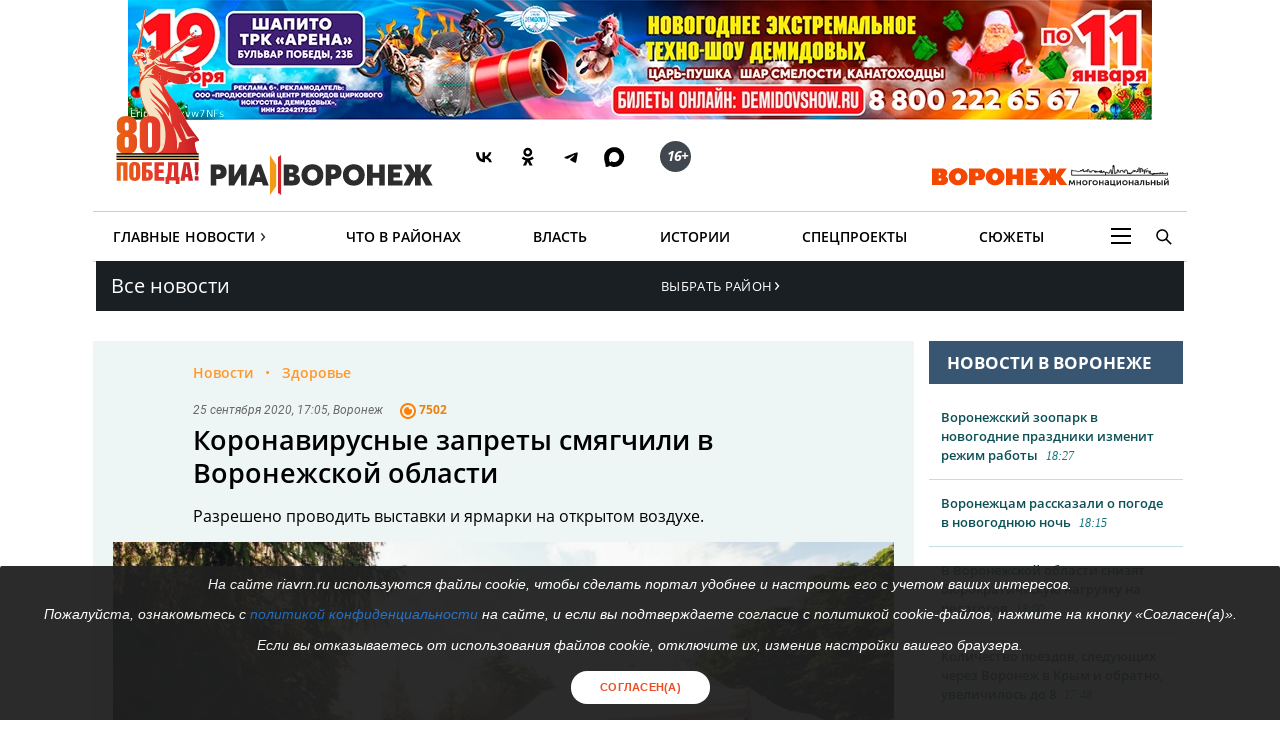

--- FILE ---
content_type: image/svg+xml
request_url: https://riavrn.ru/img/pobeda-80-icon.svg
body_size: 27486
content:
<?xml version="1.0" encoding="utf-8"?>
<!-- Generator: Adobe Illustrator 27.8.1, SVG Export Plug-In . SVG Version: 6.00 Build 0)  -->
<svg version="1.1" id="Слой_1" xmlns="http://www.w3.org/2000/svg" xmlns:xlink="http://www.w3.org/1999/xlink" x="0px" y="0px"
	 viewBox="0 0 196.97 352.44" style="enable-background:new 0 0 196.97 352.44;" xml:space="preserve">
<style type="text/css">
	.st0{clip-path:url(#SVGID_00000109720456065293088920000009599851141883343242_);fill:#F5E3C3;}
	
		.st1{clip-path:url(#SVGID_00000072272616192139699610000005624584055588854444_);fill:url(#SVGID_00000047761484645772303280000006729624676556646579_);}
	.st2{clip-path:url(#SVGID_00000046298733506448967220000006569239838055941296_);}
	.st3{clip-path:url(#SVGID_00000046298733506448967220000006569239838055941296_);fill:#F6A316;}
</style>
<g>
	<defs>
		<rect id="SVGID_1_" width="196.97" height="352.44"/>
	</defs>
	<clipPath id="SVGID_00000004512066061304615810000003440807674792003775_">
		<use xlink:href="#SVGID_1_"  style="overflow:visible;"/>
	</clipPath>
	<path style="clip-path:url(#SVGID_00000004512066061304615810000003440807674792003775_);fill:#F5E3C3;" d="M165.3,78.06
		c0.54-0.29,1.03-0.54,1.22-0.64c0.74-0.37,1.39-0.69,1.73-0.88c1.07-0.59,1.38-0.74,1.51-1.17c0.11-0.35-0.08-0.72-0.48-0.9
		c-0.67-0.31-2.78,0.92-2.78,0.87c-0.05-0.4-0.28-0.71-0.79-0.72c-0.61-0.01-1.38,0.23-2.49,0.6c-1.02,0.35-2.04,0.67-2.27,0.73
		c0.57-0.68,0.74-0.94,0.74-0.94s0.54-0.62,0.26-1.01c-0.08-0.11-0.27-0.17-0.5-0.09c-0.49,0.17-1.37,0.94-2.87,2.33
		c-0.19,0.17-0.27,0.32-0.56,0.51c-0.57,0.15-1.61,0.24-2.16,0.09c-0.44-0.12-0.73-0.29-0.92-0.44c0.03-0.03,0.62-1.35,1.53-2.01
		c0.58-0.42,2.18-1.8,2.33-1.94c0.55-0.58,0.47-1.03,0.42-1.34c-0.05-0.37-0.26-0.7-0.54-0.9c-0.97-0.67-2.64,0.65-2.83,0.8
		c-0.38,0.31-2.13,1.8-2.68,2.27c-0.4,0.34-1.53,0.83-2.29,1.14l-0.44,0.19c-0.94,0.41-2.13,1.02-3,1.77
		c-0.6,0.51-1.32,1.83-1.54,2.33c-0.49,0.41-2.8,2.3-5.59,3.98c-2.11,1.27-4.36,2.66-6.3,3.86c-1.45,0.9-2.73,1.69-3.64,2.24
		c-0.17,0.09-4.27,2.26-7.66,4.96c-1.03,0.82-2.03,1.64-2.99,2.43c-0.8,0.65-1.54,1.26-2.26,1.83c-2,1.64-6.52,4.53-7.02,4.89
		c-0.67,0.42-1.36,0.85-2.16,1.33c-2.14,1.3-6.65,3.65-7.9,4.26c-0.49,0.24-1.37,0.74-2.35,1.35c-0.03,0.02-0.07,0.04-0.1,0.06
		l-0.02,0.01c-0.26-0.27-0.51-0.65-0.54-0.88c-0.19-1.2,1.48-1.34,3.25-1.79c1.18-0.3,2.15-0.88,2.14-1.61
		c-0.01-0.68-0.4-0.57-0.53-1.06c-0.29-1.15,1.2-1.25,1.4-1.78c0.07-0.18,0.04-0.56-0.43-0.72c-0.47-0.16-0.7-0.13-1.35,0.06
		c-0.34,0.1-0.6-0.53-0.19-0.97c0.41-0.44,0.59-0.58,0.46-1.05c-0.18-0.66-0.59-0.76-0.84-0.61s-0.46,0.59-0.96,0.53
		s-0.72-0.37-1.98-0.37c-0.74,0-1.34,0.65-2.07,0.03c-0.44-0.37-1.02-1.56-2.35-1.94c-1.01-0.29-1.5-0.84-1.5-0.84
		s1.24-0.39,1.63-0.78c0.72-0.73,0.67-0.92,0.79-1.43c0.05-0.21,0.25-1.82-0.63-1.7c-0.23,0.03-1,0.78-1.5,0.81
		c-0.5,0.03-0.58-0.13-0.5-0.41c0.17-0.6-0.01-0.95-0.43-1.25c-0.58-0.42-2.15-0.04-3.5,0.1c-1.33,0.14-2.36,0.01-3.61,0.8
		c-1.07,0.69-2.03,2.03-2.03,2.03s-0.95,0.07-1.55,0.93c-0.3,0.44-0.3,0.81-0.3,0.81s-0.89,0.03-1.31,0.8
		c-0.23,0.42-0.22,0.48-0.22,0.48s-1.71,0.47-2.3,1.52c-0.64,1.15-1.09,2.27-0.52,3.4c0.47,0.93,0.71,1.07,0.71,1.07
		s-0.39,0.91-0.16,1.84c0.26,1.05,0.72,1.39,0.79,1.48c-0.07,0.24-0.48,1.56,0.02,3.09c0.78,2.36,1.97,2.36,1.97,2.36
		s0.18,2.83,0.31,4.55c0.13,1.71,0.16,2.92,0.16,2.92c-0.02-0.01-3.08,1.55-3.08,1.55s-0.4-0.9-0.71-1.39
		c-1.17-1.88-2.8-3.46-3.48-4.41c-0.69-0.94-1.6-2.07-2.18-2.51c-0.13-0.14-0.36-0.35-0.77-0.62c-0.99-0.66-1.64-2.12-1.64-2.12
		l6.71-0.38l1-2.89l-1.17-0.97l-5.99-1.92c1.03-6.79,11.09-71.21,11.09-71.21l-1.02-2.94l-0.01,0.02l-0.03,0.02l0,0.01l-2.11,2.81
		l-13.39,71.25L56,106.9l0.17,2.9l1.01,0.74l0.03,0.03l2.64,0.09c-0.24,0.13-0.58,0.37-0.62,0.79c-0.04,0.42-0.08,1.21,0.22,1.43
		c0.29,0.21,0.41,0.2,0.41,0.2s-0.38,0.56-0.16,1.15s0.51,0.81,0.51,0.81s-0.33,0.37-0.13,0.97c0.2,0.61,0.46,0.76,0.46,0.76
		s-0.3,0.89,0.06,1.34c0.37,0.46,1.05,0.66,1.05,0.66l-0.16,1.64l-0.87,0.18l-0.2,2.36l1.06,0.44l4.16,0.32l0.22-2.48
		c0,0-0.38-0.26-0.45-0.39c-0.07-0.13-0.07-0.39-0.05-0.62c0.19-0.04,0.54-0.12,0.87-0.16c0.23-0.03,0.35,0.02,0.44,0.25
		c0.19,0.73,0.29,2.42,0.44,3.73c0.18,1.61,0.55,3.12,0.97,4.59c0.02,0.08,0.73,2,1.79,2.91c-0.29,0.38-0.7,0.96-1.01,1.5
		c-1.56,2.73-0.79,5.08-0.12,6.51c0.22,0.52,0.47,1.04,0.74,1.56c-0.5,1.92-1.37,5.75-1.65,7.12c-0.58,2.9-0.41,6.01-0.09,8.39
		c0.08,0.9,0.22,1.82,0.45,2.64c0.14,0.67,0.26,1.13,0.3,1.3c0.03,0.85,0.34,9.56,1.54,15.17c2.19,10.26,6.6,19.05,11.27,28.37
		c5.59,11.15,11.37,22.67,13.95,37.91c1.94,11.45-2.05,27.97-2.09,28.14l-0.17,0.7l1.18,0.01c-0.04,0.01-0.08,0.01-0.12,0.02
		c0,0,20.08,0.11,38.81,0.21l29.87,0.18h0c0.03,0,0.05-0.01,0.08-0.02c0.83,0,1.4,0.01,1.64,0.01c0,0-5.83-14.72-3.94-19.25
		c0.75-1.8,7.92-1.72,6.54-4.26c-1.52-2.8-15.26-19.71-20.48-29.69c-0.15-0.28-12.85-25.82-22.42-37.03
		c-3.41-3.99-11.74-16.22-14.32-21.29c-1.19-1.85-0.18-2.18,0.61-2.46c0.74-0.27,4.45-2.23,4.78-3.08c0.33-0.86-0.68-2.61-0.78-3.51
		c-0.22-2.06,2.31-2.87,3.66-1.67c1.89,1.66,4.57,4.37,8.42,5.5c3.31,0.98,11.56,1.97,17.02,0.68c2.59-0.61,5.18-2.21,5.76-2.73
		c1.32-1.18,1.6-2.35,0.7-3.39c-0.22-0.25-3.36,1.54-4.69,0.47c-2.18-1.77-0.11-3.51,0.08-3.64c1.47-0.92,3.53-0.85,6.11-2.12
		c2.77-1.37,4.02-3,4.38-3.53c1.11-1.64,1.08-2.16,1.39-2.41c0.48-0.39,2.01,0.33,2.35-0.8c0.2-0.67,0.13-1.74-0.68-2.73
		c-0.69-0.85-1.33-0.83-1.67-1.79c-0.57-1.65,1.2-3.33,1.89-4.12c0.62-0.72,0.73-1.48,0.46-1.93v0h0c0-0.03-0.15-0.86-5.01-2.88
		c-2.52-1.05-7.43-3.22-12.91-4.55c-5.03-1.23-10.53-1.69-14.19-1.63c-5.85,0.09-9.3,1.23-9.3,1.23l-1.47-3.12
		c0,0,5.65-5.72,6.62-7.27c0.98-1.55,1.2-2.06,1.2-2.06s3.84-2.92,5.38-3.72c1.55-0.8,6.01-3.21,7.96-5.33
		c1.95-2.12,5.67-6.18,7.04-7.56c1.37-1.37,2.92-2.69,3.44-3.04c0.52-0.34,1.4-1.37,1.92-1.67c1.28-0.75,3.67-0.97,5.44-1.95
		c1.78-0.97,3.6-1.39,4.21-1.55c1.52-0.39,5.54-1.57,7.51-2.24c1.78-0.61,2.53-0.37,2.58-1.08
		C170.13,76.57,165.88,77.94,165.3,78.06 M99.76,148.06c0.22-0.37,0.86-1.6,0.97-2.66c0.12-1.14,0.08-2.08,0-2.93
		s-0.14-2.04-0.19-2.48c-0.19-1.59,1.15-4.42,1.55-4.74c0.23,0.49,0.64,5.22,0.62,5.92c-0.24,8.06,3.22,13.6,3.22,13.6
		C102.24,149.72,99.84,148.27,99.76,148.06"/>
</g>
<g>
	<defs>
		<path id="SVGID_00000107582001850180025030000013647947175739544480_" d="M159.97,315.46h6.33v-7.05h-6.33V315.46z M30.56,284.91
			v30.56h7.01v-24.65h4.08v24.65h7.01v-30.56H30.56z M79.59,301.95h1.61c0.54,0,0.97,0.12,1.3,0.36c0.33,0.24,0.57,0.55,0.74,0.93
			c0.17,0.38,0.28,0.82,0.34,1.32c0.06,0.5,0.09,1.01,0.09,1.55c0,0.77-0.03,1.41-0.09,1.93c-0.06,0.52-0.17,0.95-0.34,1.27
			c-0.17,0.33-0.43,0.57-0.76,0.72c-0.34,0.16-0.81,0.23-1.4,0.23h-1.49V301.95z M72.58,284.91v30.56h9.99
			c1.56,0,2.86-0.26,3.91-0.76c1.05-0.51,1.88-1.19,2.51-2.04c0.62-0.85,1.06-1.85,1.32-3c0.25-1.15,0.38-2.36,0.38-3.63
			c0-2.86-0.85-5.09-2.55-6.67c-1.7-1.59-4.11-2.38-7.22-2.38h-1.32v-6.16h9.39v-5.91H72.58z M93.52,284.91v30.56h15.98v-5.91h-8.97
			v-6.8h7.57v-5.91h-7.57v-6.04h8.63v-5.91H93.52z M121.13,305.73c0.21-1.53,0.39-3.17,0.53-4.93c0.14-1.76,0.25-3.56,0.34-5.42
			c0.08-1.86,0.16-3.62,0.21-5.29h3.4v19.47h-5.31C120.64,308.54,120.92,307.26,121.13,305.73 M115.75,284.91
			c-0.06,2.04-0.1,4.22-0.13,6.54c-0.03,2.32-0.11,4.61-0.23,6.86c-0.13,2.25-0.34,4.36-0.64,6.33c-0.3,1.97-0.73,3.6-1.29,4.91
			h-1.74v11.52h5.91v-5.61h11.07v5.61h5.89v-11.52h-1.96v-24.65H115.75z M146.54,289.67h0.08l1.66,14.92h-3.53L146.54,289.67z
			 M141.9,284.91l-5.65,30.56h7.05l0.72-5.44h4.93l0.64,5.44h7.4l-5.74-30.56H141.9z M159.97,284.91v11.94l1.45,9.77h3.44l1.45-9.77
			v-11.94H159.97z M59.43,310.22c-0.28-0.21-0.49-0.47-0.62-0.77c-0.13-0.3-0.2-0.61-0.21-0.94c-0.02-0.32-0.02-0.59-0.02-0.79
			v-15.09c0-0.26,0.01-0.55,0.02-0.87c0.01-0.32,0.08-0.63,0.21-0.91c0.13-0.28,0.33-0.52,0.62-0.72c0.28-0.2,0.68-0.3,1.19-0.3
			c0.51,0,0.9,0.1,1.17,0.3c0.27,0.2,0.47,0.44,0.59,0.72c0.13,0.28,0.21,0.59,0.23,0.91c0.03,0.33,0.04,0.62,0.04,0.87v15.09
			c0,0.2-0.01,0.46-0.04,0.79c-0.03,0.33-0.11,0.64-0.23,0.94c-0.13,0.3-0.33,0.55-0.59,0.77c-0.27,0.21-0.66,0.32-1.17,0.32
			C60.11,310.53,59.72,310.43,59.43,310.22 M57.01,284.95c-1.11,0.37-2.06,0.91-2.87,1.64c-0.81,0.72-1.44,1.64-1.89,2.76
			c-0.45,1.12-0.68,2.42-0.68,3.89v13.9c0,2.75,0.81,4.91,2.42,6.48c1.61,1.57,3.83,2.36,6.63,2.36c2.83,0,5.05-0.79,6.65-2.36
			c1.6-1.57,2.4-3.73,2.4-6.48v-13.9c0-1.47-0.23-2.77-0.68-3.89c-0.45-1.12-1.08-2.04-1.89-2.76c-0.81-0.72-1.76-1.27-2.87-1.64
			c-1.1-0.37-2.31-0.55-3.61-0.55C59.32,284.4,58.11,284.58,57.01,284.95 M45.21,260.09c-0.63-0.49-0.94-1.56-0.94-3.23v-9.82
			c0-1.66,0.31-2.74,0.94-3.23c0.63-0.49,1.4-0.73,2.31-0.73c0.86,0,1.61,0.25,2.27,0.73c0.65,0.49,0.99,1.56,0.99,3.23v9.82
			c0,1.67-0.33,2.74-0.99,3.23c-0.66,0.49-1.42,0.73-2.27,0.73C46.61,260.82,45.84,260.58,45.21,260.09 M45.21,231.9
			c-0.63-0.49-0.94-1.56-0.94-3.21v-5.65c0-1.66,0.31-2.73,0.94-3.21c0.63-0.49,1.4-0.73,2.31-0.73c0.86,0,1.61,0.24,2.27,0.73
			c0.65,0.49,0.99,1.56,0.99,3.21v5.65c0,1.66-0.33,2.73-0.99,3.21c-0.66,0.49-1.42,0.73-2.27,0.73
			C46.61,232.62,45.84,232.38,45.21,231.9 M37.97,210.43c-2.26,1.2-3.9,2.63-4.93,4.28c-1.03,1.66-1.63,3.36-1.8,5.1
			c-0.17,1.74-0.26,3.16-0.26,4.24v4.2c0,0.74,0.1,1.56,0.3,2.44c0.2,0.89,0.56,1.77,1.07,2.66c0.51,0.88,1.18,1.7,2.01,2.44
			c0.83,0.74,1.87,1.37,3.13,1.89c-1.71,0.69-3.04,1.54-3.99,2.57s-1.63,2.14-2.06,3.34c-0.43,1.2-0.68,2.42-0.77,3.64
			c-0.09,1.23-0.13,2.38-0.13,3.47v5.14c0,4.74,1.44,8.5,4.33,11.27c2.88,2.77,7.1,4.16,12.64,4.16c5.54,0,9.75-1.38,12.64-4.16
			c2.88-2.77,4.33-6.53,4.33-11.27v-5.14c0-1.54-0.06-2.97-0.17-4.28c-0.11-1.31-0.42-2.53-0.9-3.64c-0.49-1.12-1.2-2.09-2.14-2.92
			c-0.94-0.83-2.27-1.55-3.98-2.18c1.26-0.52,2.33-1.16,3.21-1.93c0.88-0.77,1.59-1.59,2.1-2.44c0.51-0.86,0.88-1.73,1.11-2.61
			c0.23-0.89,0.34-1.7,0.34-2.44v-4.2c0-1.08-0.09-2.5-0.26-4.24c-0.17-1.74-0.77-3.44-1.8-5.1c-1.03-1.66-2.67-3.09-4.93-4.28
			c-2.26-1.2-5.44-1.8-9.56-1.8C43.41,208.63,40.23,209.23,37.97,210.43 M90.25,119.35c-2.54,5.55-6.96,2.7-10.96,6.05
			c-2.59,2.17-2.97,4.92-2.97,4.92s1.11-0.29,2.09-0.5c-0.47,0.42-4.02,7.34-4.12,7.51c-0.1,0.17,4.95-5.46,14.36-11.58
			c3.38-2.2,6-3.15,6-3.15c-1.96-1.96-2.77-5.12-2.77-5.12S90.81,118.12,90.25,119.35 M81.24,101.53c0.39-0.43,1.12-0.69,1.35-0.73
			c0.23-0.04,0.27,0.03,0.27,0.03c-0.02,0.08-0.05,0.15-0.07,0.23c0,0-0.83,0.31-1.16,0.65c-0.34,0.34-0.54,0.57-0.6,0.75
			c-0.05,0.18-0.1,0.28-0.1,0.28S80.85,101.97,81.24,101.53 M83.8,99.11c-2.68-0.59-3.53,1.2-3.53,1.2c1.08-0.4,1.99-0.89,2.92-0.19
			c-0.62,0.06-1.86,0.26-2.52,1.04c-0.88,1.04-0.55,2.34-0.51,3.18c0.01,0.14,0.46-0.59,0.93-0.72c-0.09-0.31-0.08-0.43,0.04-0.78
			c0.16-0.56,0.64-0.96,1.08-1.09c-0.05,0.67,0.25,0.56,0.9,0.66c-0.05,0.07-0.1,0.13-0.16,0.19c-0.08,0-0.17,0-0.25,0
			c-0.17,0-0.33,0-0.49,0.04c-0.22,0.05-0.47,0.1-0.67,0.38c0.6-0.09,1,0.04,0.98,0.48c1.43-0.94,2.11-1.69,1.75-3.27
			c0.43-0.6,0.69-1.04,0.74-1.79C84.58,98.88,84.44,99.16,83.8,99.11 M124.17,225.11c0,0,1.81,2.62,2.9,4.62
			c1.61,2.97,2.39,3.85,5.08,9.83c1.46,3.25,3.37,6.4,4.83,8.28c0.46,0.59,0.86,1.05,1.16,1.41l1.43,1.48l-3.35,0.89
			c-0.11,0.04-0.23,0.08-0.35,0.12c-2.43,0.8-2.35,2.3-2.3,3.7c0.05,1.35,0.46,3.23-3.03,8.91
			C131.82,242.59,126.86,232.78,124.17,225.11 M83.59,260.09c-0.63-0.48-0.94-1.56-0.94-3.22v-33.83c0-1.66,0.31-2.73,0.94-3.22
			c0.63-0.49,1.4-0.73,2.31-0.73c0.86,0,1.61,0.24,2.27,0.73c0.66,0.49,0.99,1.56,0.99,3.22v33.83c0,1.66-0.33,2.73-0.99,3.22
			c-0.66,0.49-1.41,0.73-2.27,0.73C84.99,260.82,84.22,260.58,83.59,260.09 M144.88,244.73c-0.79-2.99-2.19-7.57-4.25-11.99
			c-3.25-6.98-2.88-6.55-4.31-9.83c-0.24-0.55-1.87-4.52-1.54-4.01c2.21,3.41,4.93,8.08,7.82,13.29c1.02,1.84,3.7,6.42,5.19,9.37
			c0.59,1.16,3.24,1.21,3.57,1.16c5.02-0.69,6.7-0.87,10.56,1.06c0,0-0.36-0.05-0.86-0.1c-0.65-0.07-1.52-0.13-2.13-0.08
			c-2.63,0.2-3.23,0.02-7.14,1.75c-0.56,0.25-1.64,0.73-2.73,1.23c-0.47,0.21-0.97,0.32-1.45,0.32
			C146.39,246.89,145.27,246.2,144.88,244.73 M82.26,203.59c-4.63-9.24-9.01-17.98-11.17-28.09c-0.78-3.68-1.18-8.72-1.37-11.93
			c-0.04-2.64-0.08-6,0.8-8.8c0.26-0.83,0.98-2.57,1.79-4c0.82-1.43,1.83-2.33,2.4-2.9c0.61-0.61,3.31-2.74,8.08-3.17
			c4.9-0.44,7.72,1.22,9.19,1.74c1.43,0.5,7.32,3.56,12.4,13.28c1.21,2.31,1.78,5.79,2.61,9.63c-9.01-9.93-16.98-16.15-17.28-15.68
			c-0.34,0.52,9.23,10.46,9.97,11.39c0.43,0.54,6.44,6.71,10.59,14.47c0.01,0.02,0.02,0.03,0.02,0.05c0.2,0.4,0.41,0.79,0.63,1.18
			c3.4,5.93,6.01,11.61,8,16.96c-2.39-4.01-5.32-7.67-8.85-10.48c-12.25-9.78-17.24-13.2-21.38-18.92c-2.39-3.3-3.36-6.37-3.36-6.37
			c-0.15,2.69,0.69,6.1,2.97,10.31c3.47,6.41,9.87,9.92,16.15,17.7c5.84,7.23,6.12,8.07,9.3,13.62c1.14,1.98,1.86,4.95,3.12,4.95
			c0.72,0,0.32-6.42,0.86-6.29c0.31,0.07,0.52,0.52,0.64,0.77c0.67,1.38,0.98,2.97,1.3,4.46c0.48,2.24,0.85,4.5,1.18,6.77
			c0.35,2.38,0.65,4.78,0.89,7.18c0.03,0.29,0.06,0.58,0.08,0.87c0.02,0.23-0.02,0.63,0.07,0.84c-2.87-6.2-5.96-11.92-7.57-14.6
			c-3.16-5.27-9.46-12.57-10.59-13.93c-4.24-5.07-11.19-10.15-15.68-14.42c-3.23-3.07,1.09,3.12,3.15,5.32
			c2.9,3.11,9.58,9.35,15.29,18.15c1.62,2.49,1.53,3.41-0.77,0.8c-3.99-4.54-14.63-12.05-11.66-8.77c0,0,1.87,1.54,3.39,3.35
			c13.4,15.93,14.14,34.39,14.14,40.54c0.06,10.02-1.51,23.73-8.45,28.19c-3.33,2.14-7.85,2.04-8.67,2
			c1.55-0.66,2.89-1.53,4.03-2.62c2.88-2.77,4.33-6.53,4.33-11.27v-31.79c0-4.74-1.44-8.5-4.33-11.27
			c-2.89-2.77-7.1-4.15-12.64-4.15c-0.38,0-0.75,0.02-1.12,0.04C83.95,206.96,83.11,205.27,82.26,203.59 M99.76,148.06
			c0.22-0.37,0.86-1.6,0.97-2.66c0.12-1.14,0.08-2.08,0-2.94c-0.08-0.86-0.14-2.03-0.19-2.48c-0.18-1.59,1.15-4.42,1.55-4.74
			c0.23,0.49,0.64,5.22,0.62,5.92c-0.24,8.06,3.22,13.6,3.22,13.6C102.24,149.72,99.84,148.27,99.76,148.06 M84.39,134.02
			c3.89-4.04,6.67-3.95,6.67-3.95s-1.93,3.1-2.4,5.17c-0.42,1.81-0.06,3.17,1.82,3.8c2.15,0.73,2.56,1.7,2.56,1.7
			s-10.09-1.39-12.89,0.24c0,0,3.91,0.8,7.04,2.89c-0.23-0.04-2.09-0.67-5.28-0.24c-3.07,0.42-5.11,1.45-6.29,2.21
			c-0.07,0.04-0.13,0.07-0.18,0.07C74.87,145.92,76.15,142.59,84.39,134.02 M136.93,119.32c-0.42-0.3-1.03-0.56-1.76-0.77
			c3.32,0.39,6.35,0.95,8.83,1.59c2.41,0.62,7.49,2.55,12.52,4.98c0.32,0.16,1.11,0.58,1.65,0.87c-1.21,0.14-2.65,0.99-2.65,0.99
			s-7.98-4.31-14.96-5.07c-5.77-0.63-13.2-0.12-13.2-0.12S130.82,120.23,136.93,119.32 M61.05,122.64l0.11-1.65l0.76-0.15l0.17-2.06
			c0.25-0.1,0.62-0.24,0.8-0.28c1.1-0.3,1.7,0.25,1.7,0.25l-0.13,1.93l0.23,0.15c0,0-0.08,1.96-0.15,2.11
			c0,0.01-0.05,0.01-0.12,0.01C63.81,122.96,61.05,122.64,61.05,122.64 M60.76,117.49c-0.06-0.7,0.25-0.89,0.25-0.89
			s0.41-0.44,1.34-0.4c0.62,0.03,0.7,0.31,0.7,0.56c0,0.35-0.35,0.71-0.81,0.79c-0.44,0.07-1.18,0.31-1.2,0.53
			C60.94,117.95,60.79,117.74,60.76,117.49 M60.44,115.94c-0.32-1.08,0.97-1.5,1.23-1.52c0.21-0.02,0.54-0.1,0.71,0.22
			c0.07,0.14,0.22,0.7-0.43,1.01c-0.63,0.3-0.83,0.35-1.05,0.62c-0.05,0.06-0.14,0.2-0.13,0.24
			C60.63,116.41,60.54,116.29,60.44,115.94 M60.07,114c-0.26-1.03,0.98-1.33,1.3-1.36c0.22-0.02,0.53,0.01,0.72,0.27
			c0.08,0.11,0.14,0.34,0.02,0.56c-0.14,0.24-0.4,0.17-0.67,0.27c-0.53,0.19-0.89,0.53-1.07,0.72
			C60.23,114.33,60.09,114.09,60.07,114 M77.94,99.38c0.59-0.6,1.88-0.96,1.88-0.96s0.06-0.62,0.56-0.85
			c0.37-0.17,0.9-0.31,0.9-0.31s0.04-0.79,0.5-1.14c0.46-0.35,0.72-0.42,1.09-0.5c0.99-1.07,2.11-2.61,3.66-2.75
			c1.17-0.11,2.35-0.26,2.89-0.36c0.14-0.03,1.23-0.18,1.37,0.12c-0.94-0.01-2.1,0.05-3.19,0.43c-0.9,0.32-0.93,0.66-1.18,0.91
			c-0.25,0.25-0.78,0.53-1.03,0.63c-0.25,0.09-0.53,0.25-0.66,0.47c-0.12,0.22-0.06,0.34-0.37,0.5c-0.31,0.16-0.72,0.89-0.72,0.89
			s1.62-0.46,2.5-0.43c1.19,0.03,1.91,0.68,1.87,1.66c-0.02,0.53-0.66,1.37-2.15,1.18c0,0-0.19,0.65-0.04,1.09
			c0.14,0.4,0.42,1.39,0.56,1.93c0.02,0.1,0.05,0.2,0.08,0.3c0.01,0.04,0.01,0.06,0.01,0.06s0,0.01,0,0.01
			c0.05,0.16,0.1,0.32,0.15,0.45c0.04,0.13-0.07,0.06-0.25-0.02c-0.24-0.1-0.61-0.2-0.96,0.16l-0.61,0.46
			c-0.3,0.27-0.83,0.68-0.73,0.89c0.1,0.21,0.23,0.31,0.52,0.35c0.27,0.04,1.74,0.03,2.17,0c0.11,0.01,0.21,0.01,0.31,0.02
			c0,0,0,0.01,0,0.01c-0.01,0.01,0.05,0.26,0.12,0.62c-0.53-0.3-1.52-0.31-1.55-0.29c-0.28-0.01-0.53,0.09-0.8,0.23
			c-0.45,0.23-0.96,0.95-1.12,1.67c-0.3,1.36-0.01,1.81,1.54,1.73c0,0,0.01,0.01,0.01,0.01c0.72,0.03,1.08,0,1.63,0
			c0.05,0,0.1-0.01,0.15-0.01c-0.35,0.5-0.78,0.74-0.78,0.74s-0.35,0.01-0.49,0.02c-0.38,0.02-0.67,0.01-0.89,0.01
			c-0.35-0.01-0.51-0.03-0.55,0.09c-0.3,0.89,0.13,0.78,0.59,0.67c0.32-0.08,0.66-0.15,0.78,0.11c0.12,0.28-0.07,0.91-0.31,1.29
			c-0.11,0.17-0.52,0.14-0.92,0.1c-0.35-0.03-0.69-0.06-0.84,0.04c-0.74,0.47-0.37,0.66,0.82,1.34c0.84,0.48,3.16,1.39,3.66,1.74
			c0.5,0.35,3.04,1.66,3.29,1.6c0.8-0.21,2.98-2.33,3.04-2.39c1.42-1.43,5.22-3.77,6.39-4.33c0.95-0.46,3.74-1.91,5.99-3.16
			c-0.46,0.84-0.94,2.29-1.15,4.78c-0.17,2.27-0.29,4.23-0.98,3.45c-1.71-1.95-1.61-4.22-1.94-3.65c-0.86,1.52-0.97,2.33-0.75,3.54
			c0.39,2.21,2.01,2.89,1.26,2.9c-2.76,0.03-3.62-0.58-5.19-2.22c-1-1.05-2.83-0.56-2.83-0.56s1.55,1.38,3.6,3.13
			c2.62,2.24,7.13,2.83,10.11,3.33c5.03,0.84,6.52,2.64,6.52,2.64s-12.86-0.86-13.94-1.74l0.94,1.23
			c-5.26-0.15-10.05-6.39-10.05-6.39s0.58,2.26,1.55,3.49c1.36,1.74,3.1,2.9,5.21,4.12c4.32,2.5,13.14,3.08,17.91,2.77
			c1.86-0.12,3.89-0.25,5.23-0.28c5.16-0.11,6.39,1.11,6.39,1.11s-11.04-0.31-16.35,3.38c-0.62,0.43,2.43-0.18,4.74-0.55
			c5.39-0.87,11.84,0.36,16.92,2.33c3.43,1.33,6.06,1.09,9.43,0.86c2-0.14,4.26-0.28,7.09-0.09c6.76,0.45,6.51,3.47,6.51,3.47
			s-2.88-2.14-7.1,0.38c-2.57,1.53-5.3,3.89-5.3,3.89s-1.14-0.97-8.74-2.37c-4.83-0.89-25.42-2.61-39.23-14.94
			c-0.29-0.26-0.55-0.5-0.79-0.72c-3.48,1.32-7.26,4.74-10.59,7.6c-2.98,2.57-5.52,5.94-8.52,8.64c0,0-4.63,4.01-5.99,6.52
			c-0.32,0.58-1.54,3.02-2.26,5.94c0-1.29,0.1-2.62,0.36-3.9c0.28-1.4,0.56-2.63,0.81-3.69c0.3-1.32,0.67-2.75,0.99-3.95
			c0.8-1.59,2.82-5.65,2.47-5.69c-0.71-0.09-1.86-0.17-2.91,0.12c-0.47,0.13-0.86,0.28-1.18,0.43c0.08-0.65,0.29-1.34,0.71-2.07
			c0.47-0.82,1.66-2.44,1.66-2.44s-1.76-1.05-2.36-3.04c-0.54-1.79-0.79-4.1-0.98-5.79c-0.15-1.42-0.24-2.11-0.41-2.45
			c-0.29-0.58-0.68-1.09-1.55-0.96c-0.08,0.01-0.18,0.03-0.27,0.04c0.09-0.12,0.17-0.24,0.17-0.33c0.02-0.69-0.78-1.15-0.85-1.49
			c-0.09-0.41-0.06-1.23,0.05-1.68c0.37-1.5-1.31-1.1-2.04-2.38c-0.69-1.22-0.54-2.41-1.78-1.73c-0.47,0.26-1.31,0.71-1.66,0.96
			c-0.34-0.92,0.02-1.24,0.74-1.79l0,0l0,0h0c0.15-0.1,0.33-0.21,0.44-0.27c0.98-0.55,2.44-0.73,3.04-0.61
			c0.95,0.19,1.54,1.4,1.52,2.04c-0.02,0.63,0.02,1.44,0.32,2.13c0.3,0.68,0.33,1.4,0.41,1.78c0.08,0.38,0.41,0.53,0.41,0.53
			c0.89-1.26,1.51-1.87,2.59-2.1c0.6,0.04,1.09-0.09,2.34,1.71c0.24,0.35,1.45,2.02,2.31,3.45c0.86,1.42,2.04,4.36,2.04,4.36
			l5.26-2.49c0,0-0.6-4.88-0.62-6.03c-0.05-2.99-0.41-4.37-0.41-4.37s-0.67,0.17-1-0.04c-0.15-0.09-0.49-0.21-0.64-0.94
			c-0.38-1.81,0.49-2.66,0.49-2.66c-0.52-0.45-0.79-1.42-0.61-2.66c0.13-0.89-0.49-0.27-0.86,0.5c-0.13-0.18-0.12-0.49,0.04-0.88
			c0.67-1.67,1.64-3.13,2.21-4.85c0,0-0.35,0.08-0.68,0.22c-0.32,0.14-0.74,0.57-1.14,1.15c-0.27,0.4-0.92,0.87-1.28,1.39
			C76.69,101.82,76.69,100.63,77.94,99.38 M160.42,76.75c0,0,1.76-0.58,2.66-0.87c2.3-0.74,2.48-0.74,2.57-0.5
			c0.11,0.27-0.47,0.51-0.78,0.63c-0.76,0.29-4.61,1.46-5.1,1.62C160.05,77.31,160.14,77.08,160.42,76.75 M107.9,110.67
			c-0.33-2.16-0.21-3.96-0.1-4.85c0.38-0.22,0.74-0.43,1.04-0.61c2.21-1.34,3.64-2.26,5.84-3.71c1.58-1.04,3.5-2.61,5.73-4.43
			c0.96-0.78,1.95-1.6,2.98-2.42c3.3-2.63,7.44-4.82,7.51-4.86c0.93-0.57,2.22-1.36,3.68-2.26c1.94-1.2,4.19-2.58,6.29-3.86
			c3.22-1.94,5.73-4.08,5.84-4.17l0.15-0.2c0.35-0.79,0.95-1.71,1.21-1.97c0.59-0.62,2.01-1.31,2.81-1.66l0.44-0.19
			c0.92-0.39,2.06-0.87,2.59-1.33c0.54-0.47,2.27-1.94,2.65-2.25c0.49-0.4,1.24-0.85,1.46-0.75c0.01,0.01,0.32,0.16-0.05,0.52
			c-0.02,0.01-1.64,1.41-2.18,1.8c-0.26,0.19-0.49,0.41-0.69,0.63c-0.21,0.19-0.42,0.38-0.55,0.55c-0.93,1.17-1.53,1.43-1.43,1.49
			c0.82,0.57,1.93,1.17,1.93,1.17c0.81,0.52,1.71,0.42,2.34,0.21c-0.73,0.79-1.84,1.36-2.49,1.44c-1.06,0.15-1.62,0.37-2.21,0.68
			c-1.63,0.84-2.89,1.62-3.29,1.68c-2.08,0.29-2.06,1.11-3.72,2.63c-0.69,0.63-10.54,8.25-13.69,10.31
			c-3.15,2.06-8.99,6.82-9.62,7.22c-1.34,0.85-2.53,3.25-4.4,5.29c-2.85,3.11-6.3,6.03-6.6,6.35c-0.19,0.2-0.55,0.33-0.97,0.33
			C109.46,113.45,108.22,112.79,107.9,110.67 M56.66,107.29c0.27-0.12,7.29-2.08,7.29-2.08l13.21-71.77l1.35-1.76l-0.57,1.44
			L65,106.78l3.2-1.69l6.6,2.14l-0.86,2.58l-9.54-0.65l-7.63,0.37C56.74,109.11,56.67,107.79,56.66,107.29 M78.94,30.58l-0.03,0.02
			l0,0.02l-2.11,2.81l-13.39,71.25l-7.43,2.23l0.17,2.9l1.01,0.74l0.03,0.03l2.64,0.09c-0.24,0.13-0.58,0.37-0.62,0.79
			c-0.04,0.42-0.08,1.21,0.22,1.43c0.29,0.21,0.4,0.2,0.4,0.2s-0.38,0.56-0.16,1.15c0.22,0.59,0.51,0.81,0.51,0.81
			s-0.33,0.37-0.13,0.97c0.2,0.61,0.46,0.76,0.46,0.76s-0.3,0.89,0.06,1.34c0.37,0.46,1.05,0.66,1.05,0.66l-0.17,1.64l-0.87,0.18
			l-0.2,2.36l1.06,0.44l4.16,0.32l0.22-2.48c0,0-0.38-0.26-0.45-0.39c-0.07-0.13-0.07-0.39-0.05-0.62c0.19-0.04,0.54-0.12,0.87-0.16
			c0.23-0.03,0.35,0.02,0.44,0.25c0.19,0.73,0.29,2.43,0.43,3.73c0.18,1.6,0.55,3.12,0.97,4.59c0.02,0.08,0.73,2,1.79,2.91
			c-0.29,0.38-0.7,0.96-1.01,1.5c-1.56,2.73-0.79,5.08-0.12,6.51c0.22,0.52,0.47,1.04,0.74,1.56c-0.5,1.92-1.37,5.75-1.65,7.12
			c-0.58,2.9-0.41,6.01-0.09,8.39c0.08,0.9,0.22,1.82,0.45,2.64c0.14,0.67,0.26,1.13,0.3,1.3c0.03,0.85,0.35,9.56,1.54,15.17
			c2.19,10.26,6.6,19.05,11.26,28.37c0.77,1.53,1.54,3.07,2.3,4.63c-4.39,0.35-7.82,1.69-10.28,4.05
			c-2.89,2.77-4.33,6.53-4.33,11.27v31.79c0,4.74,1.44,8.5,4.33,11.27c2.88,2.77,7.1,4.16,12.64,4.16c2.71,0,5.1-0.34,7.17-1
			l-0.14,0.59l1.18,0.01c-0.04,0.01-0.08,0.01-0.12,0.02c0,0,20.08,0.11,38.81,0.21l29.87,0.18h0c0.03,0,0.05-0.01,0.08-0.02
			c0.83,0.01,1.4,0.01,1.64,0.01c0,0-5.83-14.72-3.94-19.25c0.75-1.8,7.92-1.72,6.54-4.26c-1.52-2.79-15.26-19.71-20.48-29.69
			c-0.15-0.28-12.85-25.82-22.42-37.03c-3.41-3.99-11.74-16.22-14.32-21.29c-1.19-1.85-0.18-2.18,0.61-2.46
			c0.74-0.27,4.46-2.23,4.78-3.08c0.33-0.86-0.68-2.61-0.77-3.51c-0.22-2.06,2.31-2.87,3.66-1.67c1.89,1.66,4.57,4.37,8.42,5.5
			c3.32,0.98,11.56,1.97,17.03,0.68c2.59-0.61,5.18-2.21,5.76-2.73c1.32-1.18,1.6-2.35,0.7-3.39c-0.09-0.1-0.69,0.15-1.45,0.4
			c-1.07,0.35-2.46,0.7-3.24,0.07c-2.19-1.76-0.11-3.51,0.08-3.63c1.47-0.92,3.53-0.85,6.11-2.12c2.77-1.36,4.02-3,4.38-3.53
			c1.11-1.64,1.08-2.15,1.39-2.41c0.18-0.15,0.51-0.14,0.86-0.13c0.6,0.02,1.27,0.03,1.49-0.68c0.2-0.67,0.13-1.74-0.68-2.74
			c-0.69-0.85-1.34-0.83-1.67-1.79c-0.57-1.65,1.2-3.33,1.89-4.12c0.62-0.71,0.73-1.48,0.46-1.93v0c0-0.03-0.15-0.86-5.01-2.88
			c-2.52-1.05-7.43-3.22-12.91-4.55c-5.03-1.23-10.53-1.69-14.19-1.63c-5.85,0.09-9.3,1.23-9.3,1.23l-1.47-3.12
			c0,0,5.65-5.72,6.62-7.27c0.98-1.55,1.2-2.06,1.2-2.06s3.84-2.92,5.38-3.72c1.55-0.8,6.01-3.21,7.96-5.33
			c1.95-2.12,5.67-6.19,7.05-7.56c1.37-1.37,2.92-2.69,3.43-3.04c0.52-0.34,1.4-1.37,1.92-1.68c1.28-0.75,3.67-0.97,5.44-1.94
			c1.77-0.97,3.6-1.39,4.21-1.55c1.52-0.39,5.54-1.57,7.51-2.24c1.78-0.61,2.53-0.37,2.58-1.08c0.1-1.48-4.14-0.11-4.73,0.01
			c0.54-0.29,1.03-0.54,1.22-0.64c0.74-0.37,1.39-0.69,1.73-0.88c1.07-0.59,1.38-0.74,1.51-1.17c0.11-0.35-0.08-0.72-0.48-0.9
			c-0.36-0.17-1.15,0.12-1.8,0.41c-0.54,0.24-0.98,0.48-0.98,0.46c-0.05-0.4-0.28-0.71-0.79-0.72c-0.61-0.01-1.38,0.23-2.49,0.61
			c-1.02,0.35-2.04,0.67-2.27,0.73c0.57-0.68,0.74-0.94,0.74-0.94s0.54-0.62,0.26-1.01c-0.08-0.1-0.27-0.17-0.5-0.09
			c-0.48,0.17-1.37,0.94-2.87,2.33c-0.19,0.17-0.27,0.32-0.56,0.51c-0.57,0.15-1.61,0.24-2.16,0.09c-0.44-0.12-0.73-0.28-0.92-0.44
			c0.02-0.03,0.62-1.35,1.53-2.01c0.58-0.42,2.18-1.8,2.32-1.94c0.55-0.58,0.47-1.03,0.42-1.34c-0.05-0.37-0.26-0.7-0.54-0.9
			c-0.97-0.67-2.64,0.65-2.83,0.8c-0.38,0.31-2.13,1.8-2.68,2.27c-0.4,0.34-1.53,0.83-2.29,1.14l-0.44,0.19
			c-0.94,0.41-2.13,1.01-3,1.77c-0.6,0.51-1.32,1.83-1.54,2.33c-0.49,0.41-2.8,2.3-5.59,3.98c-2.11,1.27-4.36,2.66-6.3,3.86
			c-1.45,0.9-2.74,1.69-3.64,2.24c-0.17,0.09-4.27,2.26-7.66,4.96c-1.03,0.82-2.04,1.64-2.99,2.43c-0.8,0.65-1.54,1.26-2.26,1.83
			c-2,1.64-6.52,4.53-7.02,4.89c-0.67,0.42-1.36,0.85-2.16,1.33c-2.14,1.3-6.65,3.65-7.9,4.26c-0.49,0.24-1.37,0.74-2.35,1.35
			c-0.03,0.02-0.07,0.04-0.1,0.05l-0.03,0.02c-0.25-0.27-0.51-0.65-0.54-0.88c-0.19-1.2,1.48-1.34,3.25-1.79
			c1.19-0.3,2.15-0.88,2.14-1.61c-0.01-0.68-0.4-0.57-0.53-1.06c-0.29-1.15,1.2-1.25,1.4-1.78c0.07-0.18,0.04-0.56-0.43-0.72
			c-0.47-0.16-0.7-0.12-1.35,0.06c-0.34,0.1-0.6-0.53-0.19-0.97c0.41-0.44,0.59-0.58,0.46-1.05c-0.18-0.66-0.59-0.76-0.84-0.61
			c-0.25,0.16-0.46,0.59-0.96,0.53s-0.72-0.37-1.98-0.37c-0.25,0-0.49,0.07-0.72,0.15c-0.44,0.15-0.87,0.29-1.35-0.12
			c-0.44-0.37-1.02-1.56-2.35-1.94c-1.01-0.29-1.5-0.84-1.5-0.84s1.24-0.39,1.63-0.78c0.72-0.73,0.67-0.92,0.79-1.43
			c0.05-0.21,0.25-1.82-0.64-1.7c-0.22,0.03-1,0.78-1.5,0.81c-0.5,0.03-0.58-0.13-0.5-0.41c0.17-0.6-0.01-0.95-0.43-1.25
			c-0.58-0.42-2.15-0.03-3.5,0.1c-1.34,0.13-2.37,0-3.61,0.8c-1.08,0.69-2.03,2.03-2.03,2.03s-0.95,0.06-1.54,0.93
			c-0.3,0.44-0.3,0.81-0.3,0.81s-0.89,0.03-1.31,0.8c-0.23,0.42-0.22,0.48-0.22,0.48s-1.71,0.47-2.3,1.52
			c-0.64,1.15-1.09,2.27-0.52,3.4c0.47,0.93,0.71,1.07,0.71,1.07s-0.39,0.91-0.16,1.84c0.26,1.05,0.72,1.39,0.79,1.48
			c-0.07,0.24-0.48,1.56,0.02,3.09c0.78,2.36,1.97,2.36,1.97,2.36s0.18,2.83,0.31,4.55c0.13,1.71,0.16,2.92,0.16,2.92
			c-0.03-0.01-3.08,1.55-3.08,1.55s-0.4-0.9-0.71-1.39c-1.17-1.88-2.8-3.46-3.48-4.41c-0.69-0.94-1.6-2.07-2.18-2.51
			c-0.13-0.14-0.36-0.35-0.77-0.62c-0.99-0.66-1.64-2.12-1.64-2.12l6.71-0.38l1-2.89l-1.18-0.96l-5.99-1.92
			c1.03-6.79,11.09-71.21,11.09-71.21l-1.02-2.94L78.94,30.58z"/>
	</defs>
	<clipPath id="SVGID_00000161603357565406272470000013027157582705978499_">
		<use xlink:href="#SVGID_00000107582001850180025030000013647947175739544480_"  style="overflow:visible;"/>
	</clipPath>
	
		<linearGradient id="SVGID_00000116930882360781973490000000728346250920713354_" gradientUnits="userSpaceOnUse" x1="3.377954e-06" y1="352.439" x2="1.0007" y2="352.439" gradientTransform="matrix(139.4676 0 0 -139.4676 30.5575 49329.6406)">
		<stop  offset="0" style="stop-color:#E96512"/>
		<stop  offset="0.5103" style="stop-color:#E4362C"/>
		<stop  offset="0.6624" style="stop-color:#DF332B"/>
		<stop  offset="0.8302" style="stop-color:#D22829"/>
		<stop  offset="1" style="stop-color:#BD1826"/>
	</linearGradient>
	
		<rect x="30.56" y="30.56" style="clip-path:url(#SVGID_00000161603357565406272470000013027157582705978499_);fill:url(#SVGID_00000116930882360781973490000000728346250920713354_);" width="139.57" height="290.52"/>
</g>
<g>
	<defs>
		<rect id="SVGID_00000021118280782784724470000014709932615534327991_" width="196.97" height="352.44"/>
	</defs>
	<clipPath id="SVGID_00000142873517183128959030000004689991965589730948_">
		<use xlink:href="#SVGID_00000021118280782784724470000014709932615534327991_"  style="overflow:visible;"/>
	</clipPath>
	<polygon style="clip-path:url(#SVGID_00000142873517183128959030000004689991965589730948_);" points="30.52,270.25 30.52,270.72 
		30.52,272.47 166.41,272.47 166.41,270.72 166.41,270.25 	"/>
	<polygon style="clip-path:url(#SVGID_00000142873517183128959030000004689991965589730948_);fill:#F6A316;" points="30.52,272.47 
		30.52,272.95 30.52,274.7 166.41,274.7 166.41,272.95 166.41,272.47 	"/>
	<polygon style="clip-path:url(#SVGID_00000142873517183128959030000004689991965589730948_);fill:#F6A316;" points="30.52,276.93 
		30.52,277.41 30.52,279.16 166.41,279.16 166.41,277.41 166.41,276.93 	"/>
	<polygon style="clip-path:url(#SVGID_00000142873517183128959030000004689991965589730948_);" points="30.52,274.7 30.52,275.18 
		30.52,276.93 166.41,276.93 166.41,275.18 166.41,274.7 	"/>
	<polygon style="clip-path:url(#SVGID_00000142873517183128959030000004689991965589730948_);" points="30.52,279.16 30.52,279.64 
		30.52,281.39 166.41,281.39 166.41,279.64 166.41,279.16 	"/>
</g>
</svg>
